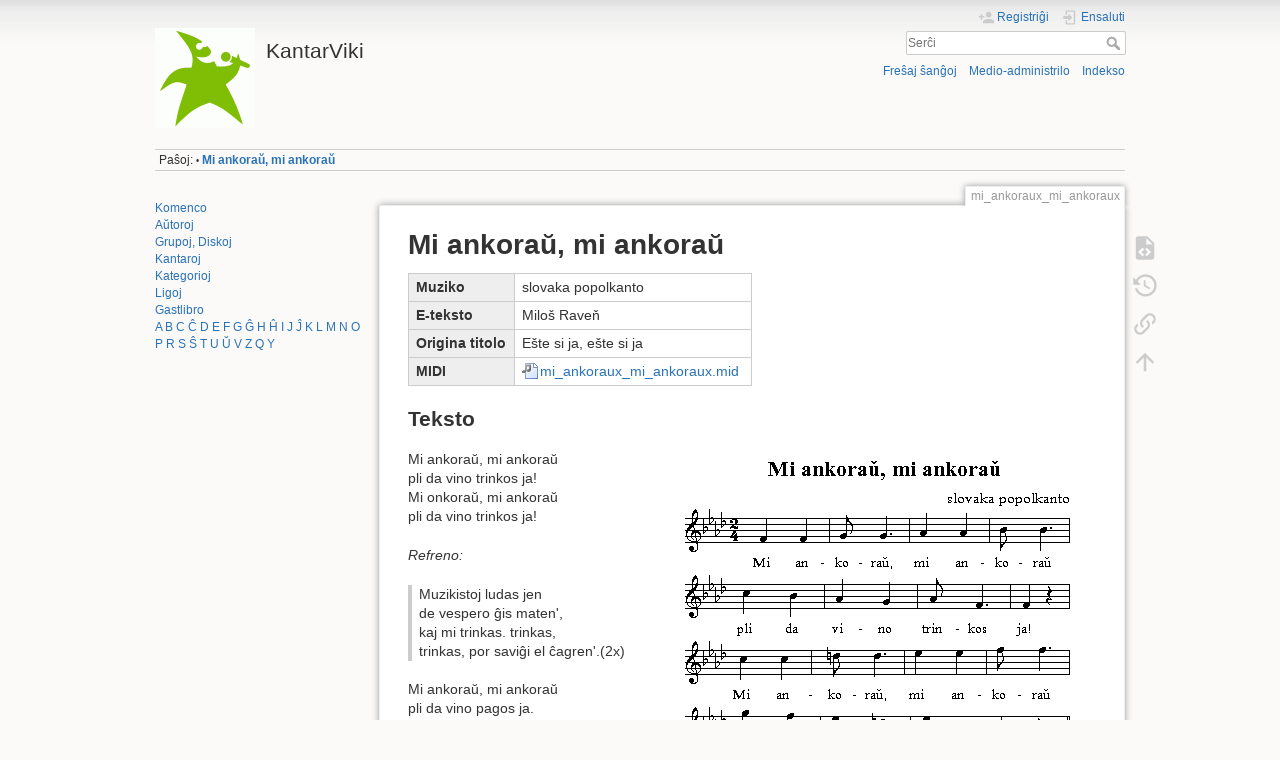

--- FILE ---
content_type: text/html; charset=utf-8
request_url: https://kantaro.ikso.net/mi_ankoraux_mi_ankoraux
body_size: 4684
content:
<!DOCTYPE html>
<html lang="eo" dir="ltr" class="no-js">
<head>
    <meta charset="utf-8" />
    <title>Mi ankoraŭ, mi ankoraŭ [KantarViki]</title>
    <script>(function(H){H.className=H.className.replace(/\bno-js\b/,'js')})(document.documentElement)</script>
    <meta name="generator" content="DokuWiki"/>
<meta name="theme-color" content="#008800"/>
<meta name="robots" content="index,follow"/>
<meta name="keywords" content="kanto,litero m,slovaka,popola,notoj,midi"/>
<link rel="search" type="application/opensearchdescription+xml" href="https://kantaro.ikso.net/lib/exe/opensearch.php" title="KantarViki"/>
<link rel="start" href="https://kantaro.ikso.net/"/>
<link rel="contents" href="https://kantaro.ikso.net/mi_ankoraux_mi_ankoraux?do=index" title="Indekso"/>
<link rel="manifest" href="https://kantaro.ikso.net/lib/exe/manifest.php"/>
<link rel="alternate" type="application/rss+xml" title="Freŝaj ŝanĝoj" href="https://kantaro.ikso.net/feed.php"/>
<link rel="alternate" type="application/rss+xml" title="Aktuala nomspaco" href="https://kantaro.ikso.net/feed.php?mode=list&amp;ns="/>
<link rel="alternate" type="text/html" title="Plena HTML" href="https://kantaro.ikso.net/_export/xhtml/mi_ankoraux_mi_ankoraux"/>
<link rel="alternate" type="text/plain" title="Vikiteksto" href="https://kantaro.ikso.net/_export/raw/mi_ankoraux_mi_ankoraux"/>
<link rel="canonical" href="https://kantaro.ikso.net/mi_ankoraux_mi_ankoraux"/>
<link rel="stylesheet" type="text/css" href="https://kantaro.ikso.net/lib/exe/css.php?t=dokuwiki&amp;tseed=ec30faf6af3aabbf54824cd8c75a1c9b"/>
<!--[if gte IE 9]><!-->
<script type="text/javascript">/*<![CDATA[*/var NS='';var JSINFO = {"updatable":1,"userreplace":1,"default_macro_string":"","move_renameokay":false,"id":"mi_ankoraux_mi_ankoraux","namespace":"","ACT":"show","useHeadingNavigation":1,"useHeadingContent":1};
/*!]]>*/</script>
<script type="text/javascript" charset="utf-8" src="https://kantaro.ikso.net/lib/exe/jquery.php?tseed=23f888679b4f1dc26eef34902aca964f"></script>
<script type="text/javascript" charset="utf-8" src="https://kantaro.ikso.net/lib/exe/js.php?t=dokuwiki&amp;tseed=ec30faf6af3aabbf54824cd8c75a1c9b"></script>
<!--<![endif]-->
    <script type="text/javascript">
    //<![CDATA[
    function epub_LoadScript( url )
    {
     document.write( '<scr' + 'ipt type="text/javascript" src="' + url + '"><\/scr' + 'ipt>' ) ;
    }
//]]>
  </script>    <meta name="viewport" content="width=device-width,initial-scale=1" />
    <link rel="shortcut icon" href="https://kantaro.ikso.net/_media/favicon.ico" />
<link rel="apple-touch-icon" href="https://kantaro.ikso.net/lib/tpl/dokuwiki/images/apple-touch-icon.png" />
    </head>

<body>
    <div id="dokuwiki__site"><div id="dokuwiki__top" class="site dokuwiki mode_show tpl_dokuwiki    showSidebar hasSidebar">

        
<!-- ********** HEADER ********** -->
<div id="dokuwiki__header"><div class="pad group">

    
    <div class="headings group">
        <ul class="a11y skip">
            <li><a href="#dokuwiki__content">al la enhavo</a></li>
        </ul>

        <h1><a href="https://kantaro.ikso.net/start2"  accesskey="h" title="[H]"><img src="https://kantaro.ikso.net/_media/wiki/logo.png" width="100" height="100" alt="" /> <span>KantarViki</span></a></h1>
            </div>

    <div class="tools group">
        <!-- USER TOOLS -->
                    <div id="dokuwiki__usertools">
                <h3 class="a11y">Uzantaj iloj</h3>
                <ul>
                    <li class="action register"><a href="https://kantaro.ikso.net/mi_ankoraux_mi_ankoraux?do=register" title="Registriĝi" rel="nofollow"><span>Registriĝi</span><svg xmlns="http://www.w3.org/2000/svg" width="24" height="24" viewBox="0 0 24 24"><path d="M15 14c-2.67 0-8 1.33-8 4v2h16v-2c0-2.67-5.33-4-8-4m-9-4V7H4v3H1v2h3v3h2v-3h3v-2m6 2a4 4 0 0 0 4-4 4 4 0 0 0-4-4 4 4 0 0 0-4 4 4 4 0 0 0 4 4z"/></svg></a></li><li class="action login"><a href="https://kantaro.ikso.net/mi_ankoraux_mi_ankoraux?do=login&amp;sectok=" title="Ensaluti" rel="nofollow"><span>Ensaluti</span><svg xmlns="http://www.w3.org/2000/svg" width="24" height="24" viewBox="0 0 24 24"><path d="M10 17.25V14H3v-4h7V6.75L15.25 12 10 17.25M8 2h9a2 2 0 0 1 2 2v16a2 2 0 0 1-2 2H8a2 2 0 0 1-2-2v-4h2v4h9V4H8v4H6V4a2 2 0 0 1 2-2z"/></svg></a></li>                </ul>
            </div>
        
        <!-- SITE TOOLS -->
        <div id="dokuwiki__sitetools">
            <h3 class="a11y">Retejaj iloj</h3>
            <form action="https://kantaro.ikso.net/start2" method="get" role="search" class="search doku_form" id="dw__search" accept-charset="utf-8"><input type="hidden" name="do" value="search" /><input type="hidden" name="id" value="mi_ankoraux_mi_ankoraux" /><div class="no"><input name="q" type="text" class="edit" title="[F]" accesskey="f" placeholder="Serĉi" autocomplete="on" id="qsearch__in" value="" /><button value="1" type="submit" title="Serĉi">Serĉi</button><div id="qsearch__out" class="ajax_qsearch JSpopup"></div></div></form>            <div class="mobileTools">
                <form action="https://kantaro.ikso.net/doku.php" method="get" accept-charset="utf-8"><div class="no"><input type="hidden" name="id" value="mi_ankoraux_mi_ankoraux" /><select name="do" class="edit quickselect" title="Iloj"><option value="">Iloj</option><optgroup label="Paĝaj iloj"><option value="edit">Montri fontan tekston</option><option value="revisions">Malnovaj revizioj</option><option value="backlink">Retroligoj</option></optgroup><optgroup label="Retejaj iloj"><option value="recent">Freŝaj ŝanĝoj</option><option value="media">Medio-administrilo</option><option value="index">Indekso</option></optgroup><optgroup label="Uzantaj iloj"><option value="register">Registriĝi</option><option value="login">Ensaluti</option></optgroup></select><button type="submit">&gt;</button></div></form>            </div>
            <ul>
                <li class="action recent"><a href="https://kantaro.ikso.net/mi_ankoraux_mi_ankoraux?do=recent" title="Freŝaj ŝanĝoj [r]" rel="nofollow" accesskey="r">Freŝaj ŝanĝoj</a></li><li class="action media"><a href="https://kantaro.ikso.net/mi_ankoraux_mi_ankoraux?do=media&amp;ns=" title="Medio-administrilo" rel="nofollow">Medio-administrilo</a></li><li class="action index"><a href="https://kantaro.ikso.net/mi_ankoraux_mi_ankoraux?do=index" title="Indekso [x]" rel="nofollow" accesskey="x">Indekso</a></li>            </ul>
        </div>

    </div>

    <!-- BREADCRUMBS -->
            <div class="breadcrumbs">
                                        <div class="trace"><span class="bchead">Paŝoj:</span> <span class="bcsep">•</span> <span class="curid"><bdi><a href="https://kantaro.ikso.net/mi_ankoraux_mi_ankoraux"  class="breadcrumbs" title="mi_ankoraux_mi_ankoraux">Mi ankoraŭ, mi ankoraŭ</a></bdi></span></div>
                    </div>
    


    <hr class="a11y" />
</div></div><!-- /header -->

        <div class="wrapper group">

                            <!-- ********** ASIDE ********** -->
                <div id="dokuwiki__aside"><div class="pad aside include group">
                    <h3 class="toggle">Flanka strio</h3>
                    <div class="content"><div class="group">
                                                                        
<p>
<a href="https://kantaro.ikso.net/start" class="wikilink1" title="start">Komenco</a><br />
<a href="https://kantaro.ikso.net/auxtoroj" class="wikilink1" title="auxtoroj">Aŭtoroj</a><br />
<a href="https://kantaro.ikso.net/muzikaj_grupoj" class="wikilink1" title="muzikaj_grupoj">Grupoj, Diskoj</a><br />
<a href="https://kantaro.ikso.net/muzikaj_grupoj#paperkantaroj" class="wikilink1" title="muzikaj_grupoj">Kantaroj</a><br />
<a href="https://kantaro.ikso.net/wiki/kat/kategorio" class="wikilink1" title="wiki:kat:kategorio">Kategorioj</a><br />
<a href="https://kantaro.ikso.net/e-muziko_en_interreto" class="wikilink1" title="e-muziko_en_interreto">Ligoj</a><br />
<a href="https://kantaro.ikso.net/gastlibro" class="wikilink1" title="gastlibro">Gastlibro</a><br />
<a href="https://kantaro.ikso.net/wiki/kat/litero_a" class="wikilink1" title="wiki:kat:litero_a">A</a> <a href="https://kantaro.ikso.net/wiki/kat/litero_b" class="wikilink1" title="wiki:kat:litero_b">B</a> <a href="https://kantaro.ikso.net/wiki/kat/litero_c" class="wikilink1" title="wiki:kat:litero_c">C</a> <a href="https://kantaro.ikso.net/wiki/kat/litero_cx" class="wikilink1" title="wiki:kat:litero_cx">Ĉ</a> <a href="https://kantaro.ikso.net/wiki/kat/litero_d" class="wikilink1" title="wiki:kat:litero_d">D</a> <a href="https://kantaro.ikso.net/wiki/kat/litero_e" class="wikilink1" title="wiki:kat:litero_e">E</a> <a href="https://kantaro.ikso.net/wiki/kat/litero_f" class="wikilink1" title="wiki:kat:litero_f">F</a> <a href="https://kantaro.ikso.net/wiki/kat/litero_g" class="wikilink1" title="wiki:kat:litero_g">G</a> <a href="https://kantaro.ikso.net/wiki/kat/litero_gx" class="wikilink1" title="wiki:kat:litero_gx">Ĝ</a> <a href="https://kantaro.ikso.net/wiki/kat/litero_h" class="wikilink1" title="wiki:kat:litero_h">H</a> <a href="https://kantaro.ikso.net/wiki/kat/litero_hx" class="wikilink1" title="wiki:kat:litero_hx">Ĥ</a> <a href="https://kantaro.ikso.net/wiki/kat/litero_i" class="wikilink1" title="wiki:kat:litero_i">I</a> <a href="https://kantaro.ikso.net/wiki/kat/litero_j" class="wikilink1" title="wiki:kat:litero_j">J</a> <a href="https://kantaro.ikso.net/wiki/kat/litero_jx" class="wikilink1" title="wiki:kat:litero_jx">Ĵ</a> <a href="https://kantaro.ikso.net/wiki/kat/litero_k" class="wikilink1" title="wiki:kat:litero_k">K</a> <a href="https://kantaro.ikso.net/wiki/kat/litero_l" class="wikilink1" title="wiki:kat:litero_l">L</a> <a href="https://kantaro.ikso.net/wiki/kat/litero_m" class="wikilink1" title="wiki:kat:litero_m">M</a> <a href="https://kantaro.ikso.net/wiki/kat/litero_n" class="wikilink1" title="wiki:kat:litero_n">N</a> <a href="https://kantaro.ikso.net/wiki/kat/litero_o" class="wikilink1" title="wiki:kat:litero_o">O</a> <a href="https://kantaro.ikso.net/wiki/kat/litero_p" class="wikilink1" title="wiki:kat:litero_p">P</a> <a href="https://kantaro.ikso.net/wiki/kat/litero_r" class="wikilink1" title="wiki:kat:litero_r">R</a> <a href="https://kantaro.ikso.net/wiki/kat/litero_s" class="wikilink1" title="wiki:kat:litero_s">S</a> <a href="https://kantaro.ikso.net/wiki/kat/litero_sx" class="wikilink1" title="wiki:kat:litero_sx">Ŝ</a> <a href="https://kantaro.ikso.net/wiki/kat/litero_t" class="wikilink1" title="wiki:kat:litero_t">T</a> <a href="https://kantaro.ikso.net/wiki/kat/litero_u" class="wikilink1" title="wiki:kat:litero_u">U</a> <a href="https://kantaro.ikso.net/wiki/kat/litero_ux" class="wikilink1" title="wiki:kat:litero_ux">Ŭ</a> <a href="https://kantaro.ikso.net/wiki/kat/litero_v" class="wikilink1" title="wiki:kat:litero_v">V</a> <a href="https://kantaro.ikso.net/wiki/kat/litero_z" class="wikilink1" title="wiki:kat:litero_z">Z</a> <a href="https://kantaro.ikso.net/wiki/kat/litero_q" class="wikilink1" title="wiki:kat:litero_q">Q</a> <a href="https://kantaro.ikso.net/wiki/kat/litero_y" class="wikilink1" title="wiki:kat:litero_y">Y</a>
</p>
                                            </div></div>
                </div></div><!-- /aside -->
            
            <!-- ********** CONTENT ********** -->
            <div id="dokuwiki__content"><div class="pad group">
                
                <div class="pageId"><span>mi_ankoraux_mi_ankoraux</span></div>

                <div class="page group">
                                                            <!-- wikipage start -->
                        <script type="text/javascript">
    //<![CDATA[

      if(!window._epub_show_throbber){	  
        epub_LoadScript("https://kantaro.ikso.net/lib/plugins/epub/script.js");
      }

    //]]>

    </script>
<h1 class="sectionedit1" id="mi_ankorau_mi_ankorau">Mi ankoraŭ, mi ankoraŭ</h1>
<div class="level1">
<div class="table sectionedit2"><table class="inline">
	<tr class="row0">
		<th class="col0">Muziko</th><td class="col1">slovaka popolkanto</td>
	</tr>
	<tr class="row1">
		<th class="col0">E-teksto</th><td class="col1">Miloš Raveň</td>
	</tr>
	<tr class="row2">
		<th class="col0">Origina titolo</th><td class="col1">Ešte si ja, ešte si ja</td>
	</tr>
	<tr class="row3">
		<th class="col0">MIDI</th><td class="col1"><a href="https://kantaro.ikso.net/_media/muziko/mi_ankoraux_mi_ankoraux.mid" class="media mediafile mf_mid" title="muziko:mi_ankoraux_mi_ankoraux.mid (1.1 KB)">mi_ankoraux_mi_ankoraux.mid</a></td>
	</tr>
</table></div>

</div>

<h2 class="sectionedit3" id="teksto">Teksto</h2>
<div class="level2">

<p>
<a href="https://kantaro.ikso.net/_detail/muziknotoj/mi_ankoraux_mi_ankoraux.png?id=mi_ankoraux_mi_ankoraux" class="media" title="muziknotoj:mi_ankoraux_mi_ankoraux.png"><img src="https://kantaro.ikso.net/_media/muziknotoj/mi_ankoraux_mi_ankoraux.png" class="mediaright" alt="" /></a>
</p>

<p>
Mi ankoraŭ, mi ankoraŭ<br />
pli da vino trinkos ja! <br />Mi onkoraŭ, mi ankoraŭ<br />
pli da vino trinkos ja! 
</p>

<p>
<em>Refreno:</em>
</p>
<blockquote><div class="no">
Muzikistoj ludas jen <br />de vespero ĝis maten&#039;, <br />kaj mi trinkas. trinkas, <br />trinkas, por saviĝi el ĉagren&#039;.(2x)</div></blockquote>

<p>
Mi ankoraŭ, mi ankoraŭ<br />
pli da vino pagos ja.<br />Mi ankoraŭ al la korto<br />amatina vagos ja.
</p>

<p>
<em>Refreno</em>
</p>
<div class="tags"><span>
	<a href="https://kantaro.ikso.net/wiki/kat/kanto" class="wikilink1" title="wiki:kat:kanto" rel="tag">Kanto</a>,
	<a href="https://kantaro.ikso.net/wiki/kat/litero_m" class="wikilink1" title="wiki:kat:litero_m" rel="tag">Litero &quot;M&quot;</a>,
	<a href="https://kantaro.ikso.net/wiki/kat/kanto" class="wikilink1" title="wiki:kat:kanto" rel="tag">Kanto</a>,
	<a href="https://kantaro.ikso.net/wiki/kat/slovaka" class="wikilink1" title="wiki:kat:slovaka" rel="tag">El la slovaka lingvo</a>,
	<a href="https://kantaro.ikso.net/wiki/kat/popola" class="wikilink1" title="wiki:kat:popola" rel="tag">Popolaj</a>,
	<a href="https://kantaro.ikso.net/wiki/kat/notoj" class="wikilink1" title="wiki:kat:notoj" rel="tag">Notoj</a>,
	<a href="https://kantaro.ikso.net/wiki/kat/midi" class="wikilink1" title="wiki:kat:midi" rel="tag">MIDI</a>
</span></div>

</div>

                    <!-- wikipage stop -->
                                    </div>

                <div class="docInfo"><bdi>mi_ankoraux_mi_ankoraux.txt</bdi> · Lastaj ŝanĝoj: 21.12.2023 08:34 (ekstera redakto)</div>

                            </div></div><!-- /content -->

            <hr class="a11y" />

            <!-- PAGE ACTIONS -->
            <div id="dokuwiki__pagetools">
                <h3 class="a11y">Paĝaj iloj</h3>
                <div class="tools">
                    <ul>
                        <li class="source"><a href="https://kantaro.ikso.net/mi_ankoraux_mi_ankoraux?do=edit" title="Montri fontan tekston [v]" rel="nofollow" accesskey="v"><span>Montri fontan tekston</span><svg xmlns="http://www.w3.org/2000/svg" width="24" height="24" viewBox="0 0 24 24"><path d="M13 9h5.5L13 3.5V9M6 2h8l6 6v12a2 2 0 0 1-2 2H6a2 2 0 0 1-2-2V4c0-1.11.89-2 2-2m.12 13.5l3.74 3.74 1.42-1.41-2.33-2.33 2.33-2.33-1.42-1.41-3.74 3.74m11.16 0l-3.74-3.74-1.42 1.41 2.33 2.33-2.33 2.33 1.42 1.41 3.74-3.74z"/></svg></a></li><li class="revs"><a href="https://kantaro.ikso.net/mi_ankoraux_mi_ankoraux?do=revisions" title="Malnovaj revizioj [o]" rel="nofollow" accesskey="o"><span>Malnovaj revizioj</span><svg xmlns="http://www.w3.org/2000/svg" width="24" height="24" viewBox="0 0 24 24"><path d="M11 7v5.11l4.71 2.79.79-1.28-4-2.37V7m0-5C8.97 2 5.91 3.92 4.27 6.77L2 4.5V11h6.5L5.75 8.25C6.96 5.73 9.5 4 12.5 4a7.5 7.5 0 0 1 7.5 7.5 7.5 7.5 0 0 1-7.5 7.5c-3.27 0-6.03-2.09-7.06-5h-2.1c1.1 4.03 4.77 7 9.16 7 5.24 0 9.5-4.25 9.5-9.5A9.5 9.5 0 0 0 12.5 2z"/></svg></a></li><li class="backlink"><a href="https://kantaro.ikso.net/mi_ankoraux_mi_ankoraux?do=backlink" title="Retroligoj" rel="nofollow"><span>Retroligoj</span><svg xmlns="http://www.w3.org/2000/svg" width="24" height="24" viewBox="0 0 24 24"><path d="M10.59 13.41c.41.39.41 1.03 0 1.42-.39.39-1.03.39-1.42 0a5.003 5.003 0 0 1 0-7.07l3.54-3.54a5.003 5.003 0 0 1 7.07 0 5.003 5.003 0 0 1 0 7.07l-1.49 1.49c.01-.82-.12-1.64-.4-2.42l.47-.48a2.982 2.982 0 0 0 0-4.24 2.982 2.982 0 0 0-4.24 0l-3.53 3.53a2.982 2.982 0 0 0 0 4.24m2.82-4.24c.39-.39 1.03-.39 1.42 0a5.003 5.003 0 0 1 0 7.07l-3.54 3.54a5.003 5.003 0 0 1-7.07 0 5.003 5.003 0 0 1 0-7.07l1.49-1.49c-.01.82.12 1.64.4 2.43l-.47.47a2.982 2.982 0 0 0 0 4.24 2.982 2.982 0 0 0 4.24 0l3.53-3.53a2.982 2.982 0 0 0 0-4.24.973.973 0 0 1 0-1.42z"/></svg></a></li><li class="top"><a href="#dokuwiki__top" title="Supren [t]" rel="nofollow" accesskey="t"><span>Supren</span><svg xmlns="http://www.w3.org/2000/svg" width="24" height="24" viewBox="0 0 24 24"><path d="M13 20h-2V8l-5.5 5.5-1.42-1.42L12 4.16l7.92 7.92-1.42 1.42L13 8v12z"/></svg></a></li>                    </ul>
                </div>
            </div>
        </div><!-- /wrapper -->

        
<!-- ********** FOOTER ********** -->
<div id="dokuwiki__footer"><div class="pad">
    
    <div class="buttons">
                <a href="https://www.dokuwiki.org/donate" title="Donate" ><img
            src="https://kantaro.ikso.net/lib/tpl/dokuwiki/images/button-donate.gif" width="80" height="15" alt="Donate" /></a>
        <a href="https://php.net" title="Powered by PHP" ><img
            src="https://kantaro.ikso.net/lib/tpl/dokuwiki/images/button-php.gif" width="80" height="15" alt="Powered by PHP" /></a>
        <a href="//validator.w3.org/check/referer" title="Valid HTML5" ><img
            src="https://kantaro.ikso.net/lib/tpl/dokuwiki/images/button-html5.png" width="80" height="15" alt="Valid HTML5" /></a>
        <a href="//jigsaw.w3.org/css-validator/check/referer?profile=css3" title="Valid CSS" ><img
            src="https://kantaro.ikso.net/lib/tpl/dokuwiki/images/button-css.png" width="80" height="15" alt="Valid CSS" /></a>
        <a href="https://dokuwiki.org/" title="Driven by DokuWiki" ><img
            src="https://kantaro.ikso.net/lib/tpl/dokuwiki/images/button-dw.png" width="80" height="15" alt="Driven by DokuWiki" /></a>
    </div>
</div></div><!-- /footer -->

    </div></div><!-- /site -->

    <div class="no"><img src="https://kantaro.ikso.net/lib/exe/indexer.php?id=mi_ankoraux_mi_ankoraux&amp;1762804578" width="2" height="1" alt="" /></div>
    <div id="screen__mode" class="no"></div></body>
</html>
